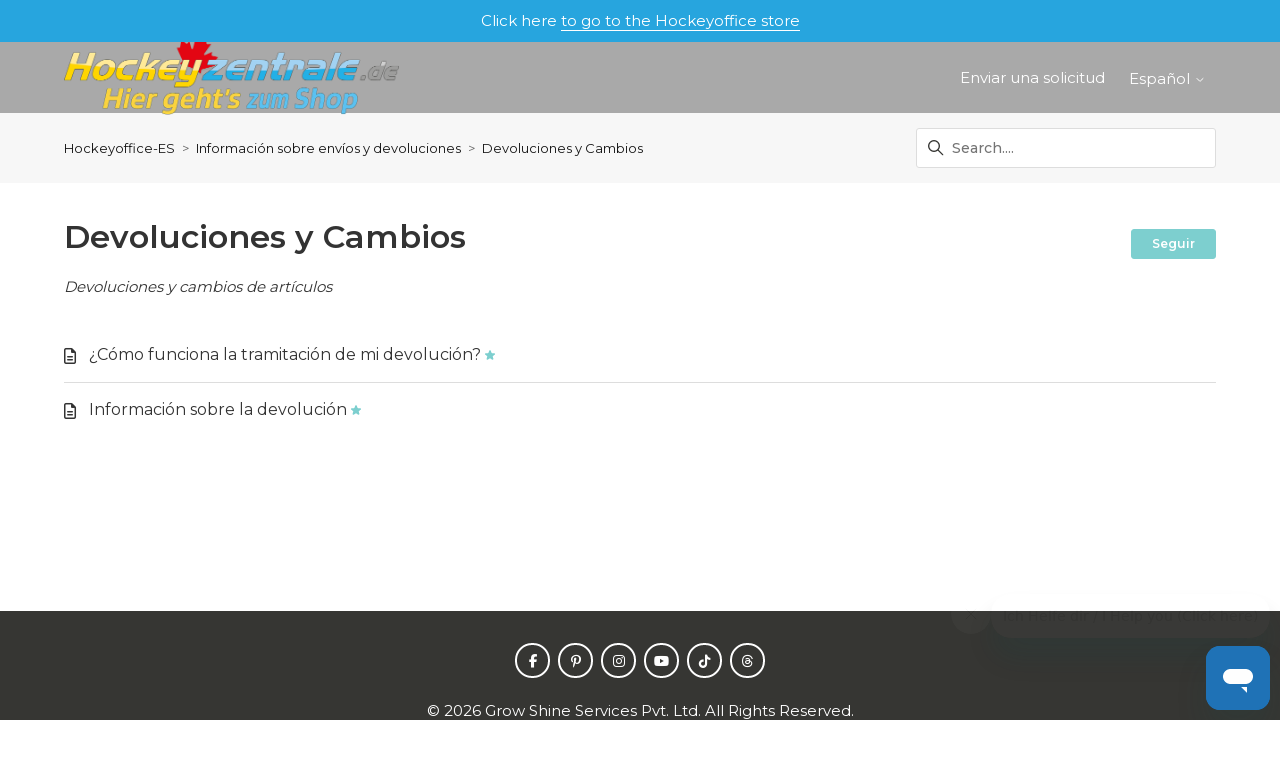

--- FILE ---
content_type: text/html; charset=utf-8
request_url: https://hilfe.hockeyzentrale.de/hc/es/sections/4417139288721-Devoluciones-y-Cambios
body_size: 6524
content:
<!DOCTYPE html>
<html dir="ltr" lang="es">
<head>
  <meta charset="utf-8" />
  <!-- v26831 -->


  <title>Devoluciones y Cambios &ndash; Hockeyoffice-ES</title>

  

  <meta name="description" content="Devoluciones y cambios de artículos" /><link rel="canonical" href="https://hilfe.hockeyzentrale.de/hc/es/sections/4417139288721-Devoluciones-y-Cambios">
<link rel="alternate" hreflang="de" href="https://hilfe.hockeyzentrale.de/hc/de/sections/4417139288721-Informationen-zur-R%C3%BCcksendungen">
<link rel="alternate" hreflang="en-gb" href="https://hilfe.hockeyzentrale.de/hc/en-gb/sections/4417139288721-Returns-and-Exchanges">
<link rel="alternate" hreflang="es" href="https://hilfe.hockeyzentrale.de/hc/es/sections/4417139288721-Devoluciones-y-Cambios">
<link rel="alternate" hreflang="fi" href="https://hilfe.hockeyzentrale.de/hc/fi/sections/4417139288721-Palautuksia-koskevat-tiedot">
<link rel="alternate" hreflang="fr-fr" href="https://hilfe.hockeyzentrale.de/hc/fr-fr/sections/4417139288721-Retours-et-%C3%A9changes">
<link rel="alternate" hreflang="it" href="https://hilfe.hockeyzentrale.de/hc/it/sections/4417139288721-Resi-e-Cambi">
<link rel="alternate" hreflang="nl" href="https://hilfe.hockeyzentrale.de/hc/nl/sections/4417139288721-Informatie-over-retourzendingen">
<link rel="alternate" hreflang="sv" href="https://hilfe.hockeyzentrale.de/hc/sv/sections/4417139288721-Information-om-%C3%A5terv%C3%A4ndande">
<link rel="alternate" hreflang="x-default" href="https://hilfe.hockeyzentrale.de/hc/en-gb/sections/4417139288721-Returns-and-Exchanges">

  <link rel="stylesheet" href="//static.zdassets.com/hc/assets/application-f34d73e002337ab267a13449ad9d7955.css" media="all" id="stylesheet" />
  <link rel="stylesheet" type="text/css" href="/hc/theming_assets/10034104/360001155537/style.css?digest=42300464435729">

  <link rel="icon" type="image/x-icon" href="/hc/theming_assets/01HZPGTGP677MXVPNCHWYGD8V5">

    

  <!--
* Name: Vertio
* Version: 4.1.6
* Author: Grow Shine Services Pvt. Ltd.
* Download From: https://www.customersupporttheme.com Or https://themes.grow-shine.com/
* Corporate Website : https://www.grow-shine.com
* License: You must have a valid license purchased only from customersupporttheme.com in order to legally use the theme for your project.
* Copyright: © 2016 - 2024 Grow Shine Services Pvt. Ltd. All Rights Reserved.
-->

<meta charset="utf-8">
<meta http-equiv="X-UA-Compatible" content="IE=edge,chrome=1">
<meta name="viewport" content="width=device-width, initial-scale=1.0">
<meta content="width=device-width, initial-scale=1.0" name="viewport" />


<link href="https://fonts.googleapis.com/css2?family=Inter:wght@100;200;300;400;500;600;700;800&family=Lato:wght@100;300;400;700;900&family=Montserrat:wght@100;300;400;500;600;700&family=Open+Sans:wght@300;400;500;600;700&family=Roboto:wght@100;300;400;500;700&display=swap" rel="stylesheet">
<link href="https://fonts.googleapis.com/css2?family=Karla:ital,wght@0,200..800;1,200..800&family=Onest:wght@100..900&family=Public+Sans:wght@100..900&display=swap" rel="stylesheet">


<link href="https://cdn.lineicons.com/4.0/lineicons.css" rel="stylesheet">
<link rel="stylesheet" href="https://use.fontawesome.com/releases/v6.6.0/css/all.css" />
<script src="https://kit.fontawesome.com/bfc862380e.js"></script>


<script src="https://cdnjs.cloudflare.com/ajax/libs/jquery/3.7.1/jquery.min.js"></script>
<link rel="stylesheet" href="https://cdnjs.cloudflare.com/ajax/libs/animate.css/4.1.1/animate.min.css"/>

<!-- Make the translated search clear button label available for use in JS -->
<!-- See buildClearSearchButton() in script.js -->
<script type="text/javascript">window.searchClearButtonLabelLocalized = "Borrar búsqueda";</script>
<script type="text/javascript">
  // Load ES module polyfill only for browsers that don't support ES modules
  if (!(HTMLScriptElement.supports && HTMLScriptElement.supports('importmap'))) {
    document.write('<script async src="/hc/theming_assets/01J9147XJC0JRAVVPJW3MS8VRD"><\/script>');
  }
</script>
<script type="importmap">
{
  "imports": {
    "new-request-form": "/hc/theming_assets/01J92CYR4XAHDMYZXAQ162JM0V",
    "flash-notifications": "/hc/theming_assets/01J92CYR5JWP5NSGVXQGT779Z6",
    "new-request-form-translations": "/hc/theming_assets/01J2HSKVDVVRMQFGKE8TQR7D37",
    "shared": "/hc/theming_assets/01J92CYR7G8175VXP81X8C4PQ8",
    "wysiwyg": "/hc/theming_assets/01J9147Y117HCBVB8Y2HKS68TX"
  }
}
</script>
<script type="module">
  import { renderFlashNotifications } from "flash-notifications";

  const settings = {"logo":"/hc/theming_assets/01K427DS26S1KK1DMMZPR2X3BC","logo_height":"80px","logo_tagline":"No.1 Icehockey Online Shop","enable_link":true,"enable_link_url":"https://www.hockeyzentrale.de","favicon":"/hc/theming_assets/01HZPGTGP677MXVPNCHWYGD8V5","enable_signin":false,"enable_ticket":true,"enable_community":true,"fixed_header":false,"menu_color":"#FFFFFF","dropdown_menu_color":"#FFFFFF","custom_menu":"-","dropdown1":"-","dropdown1_url":"https://shop.hockeyzentrale.de/","dropdown2":"-","dropdown2_url":"#!","dropdown3":"-","dropdown3_url":"#!","dropdown4":"-","dropdown4_url":"#!","hero_show_image":"no","homepage_background_image":"/hc/theming_assets/01HZPGTGTP5NV3XWBVWXA62TYJ","hero_unit_bg_color":"rgba(169, 169, 169, 1)","hero_title":"webseite_wilkommen","hero_unit_title_color":"rgba(51, 51, 51, 1)","search_placeholder":"hilfeseite_suche","submit_bg_color":"rgba(54, 54, 51, 1)","border_radius":"3px","instant_search":true,"scoped_kb_search":false,"scoped_community_search":false,"brand_color":"#7DCFCF","text_color":"#333333","link_color":"#141414","visited_link_color":"#333333","brand_text_color":"#FFFFFF","border_color":"#DDDDDD","heading_font":"'Montserrat', sans-serif","text_font":"'Montserrat', sans-serif","categories_bg_color":"rgba(54, 54, 51, 1)","categories_icon_color":"#ffffff","category1_id":"4404581274385","category1_icon":"fa-solid fa-rocket","category2_id":"YOUR-CAT-ID","category2_icon":"fa-solid fa-play","category3_id":"YOUR-CAT-ID","category3_icon":"fa-solid fa-gear","category4_id":"YOUR-CAT-ID","category4_icon":"fa-solid fa-dollar-sign","category5_id":"YOUR-CAT-ID","category5_icon":"fa-solid fa-basket-shopping","category6_id":"YOUR-CAT-ID","category6_icon":"fa-solid fa-credit-card","toggle_promoted_articles":"yes","toggle_recently_viewed_article":"yes","icon_with_title":"yes","toggle_community_block":"no","community_image":"/hc/theming_assets/01HZPGTH6B462N8GKA84T965P8","toggle_recent_activity":"yes","footer_color":"#363633","footer_text_color":"#FFFFFF","facebook_url":"https://de-de.facebook.com/Hockeyzentrale/","twitter_url":"-","linkedin_url":"-","pinterest_url":"https://www.pinterest.de/Eishockeyshop/","instagram_url":"https://www.instagram.com/hockeyzentrale/?hl=de","youtube_url":"https://www.youtube.com/user/HockeyZentrale","github_url":"-","tiktok_url":"https://www.tiktok.com","threads_url":"https://www.threads.net/?hl=en","medium_url":"-","copyright_text":"Customer Support Theme. All Rights Reserved.","show_articles_in_section":"yes","bg_color":"#F7F7F7","show_article_author":true,"show_article_comments":true,"show_follow_article":true,"show_recently_viewed_articles":true,"show_related_articles":true,"show_article_sharing":true,"note_message":"#bce8f1","warning_message":"#e5415e","quote_message":"#d5ccc9","show_follow_section":true,"support_message":true,"support_message_text":"nachrichtenblock","show_follow_post":true,"show_post_sharing":true,"show_follow_topic":false,"request_list_beta":true,"container_layout":"full","alert_bar":true,"alert_bar_bg":"rgba(39, 165, 222, 1)","alert_text_color":"#FFFFFF","alert_text":"faq_benachrichtigungsleiste","alert_link_text":"faq_benachrichtigungsleiste_url_weiterleitung","alert_link_url":"Verlinkung","translations_enable":true};
  const closeLabel = "Cerrar"

  renderFlashNotifications(settings, closeLabel);
</script>


<script type="text/javascript">
  $(document).ready(function() {
    $('#query').attr('placeholder', 'Search....');
  });
</script>




<script type="text/javascript">

  
  $(document).ready(function() {
    
    

    $('#YOUR_CAT_ID .category-icon').append('<i class="fa-solid fa-book-open-reader"></i>');

    $('#YOUR_CAT_ID .category-icon').append('<i class="fa-solid fa-circle-play"></i>');

    $('#YOUR_CAT_ID .category-icon').append('<i class="fa-solid fa-circle-question"></i>');

    $('#YOUR_CAT_ID .category-icon').append('<i class="fa-solid fa-gear"></i>');

  });

</script>

  
</head>
<body class="">
  
  
  

  <a class="skip-navigation" tabindex="1" href="#main-content">Saltar al contenido principal</a>



<div class="alert--bar ">
  <div class="container full--width">
  	Click here <a href="https://www.hockeyoffice.com/">to go to the Hockeyoffice store</a>
  </div>
</div>






<header class="hc_header  top-42">
   <div class="header cd-header full--width">
      
      <div class="logo">
         <a title="Hockeyoffice-ES" href="https://www.hockeyzentrale.de">
           <img src="/hc/theming_assets/01K427DS26S1KK1DMMZPR2X3BC" alt="Página principal del Centro de ayuda de Hockeyoffice-ES">
           
           <span aria-hidden="true"></span>
           
         </a>
      </div>
      <div class="nav-wrapper">
         <button class="menu-button" aria-controls="user-nav" aria-expanded="false" aria-label="Abrir/cerrar menú de navegación">
            <svg xmlns="http://www.w3.org/2000/svg" width="16" height="16" focusable="false" viewBox="0 0 16 16" class="icon-menu">
               <path fill="none" stroke="currentColor" stroke-linecap="round" d="M1.5 3.5h13m-13 4h13m-13 4h13"/>
            </svg>
         </button>
         <nav class="user-nav" id="user-nav">
            
            
              
            

            
            
              <a class="submit-a-request xs_hide" href="/hc/es/requests/new">Enviar una solicitud</a>
            
         </nav>
         
         
         
         
         
         <div class="dropdown language-selector">
            <button class="dropdown-toggle" aria-haspopup="true">
               Español
               <svg xmlns="http://www.w3.org/2000/svg" width="12" height="12" focusable="false" viewBox="0 0 12 12" class="dropdown-chevron-icon">
                  <path fill="none" stroke="currentColor" stroke-linecap="round" d="M3 4.5l2.6 2.6c.2.2.5.2.7 0L9 4.5"/>
               </svg>
            </button>
            <span class="dropdown-menu dropdown-menu-end animate__fadeInDown animate__animated" role="menu">
            
            <a href="/hc/change_language/da-dk?return_to=%2Fhc%2Fda-dk" dir="ltr" rel="nofollow" role="menuitem">
            Dansk (Danmark)
            </a>
            
            <a href="/hc/change_language/de?return_to=%2Fhc%2Fde%2Fsections%2F4417139288721-Informationen-zur-R%25C3%25BCcksendungen" dir="ltr" rel="nofollow" role="menuitem">
            Deutsch
            </a>
            
            <a href="/hc/change_language/en-gb?return_to=%2Fhc%2Fen-gb%2Fsections%2F4417139288721-Returns-and-Exchanges" dir="ltr" rel="nofollow" role="menuitem">
            English (GB)
            </a>
            
            <a href="/hc/change_language/fi?return_to=%2Fhc%2Ffi%2Fsections%2F4417139288721-Palautuksia-koskevat-tiedot" dir="ltr" rel="nofollow" role="menuitem">
            Suomi
            </a>
            
            <a href="/hc/change_language/fr-fr?return_to=%2Fhc%2Ffr-fr%2Fsections%2F4417139288721-Retours-et-%25C3%25A9changes" dir="ltr" rel="nofollow" role="menuitem">
            Français (France)
            </a>
            
            <a href="/hc/change_language/it?return_to=%2Fhc%2Fit%2Fsections%2F4417139288721-Resi-e-Cambi" dir="ltr" rel="nofollow" role="menuitem">
            Italiano
            </a>
            
            <a href="/hc/change_language/nl?return_to=%2Fhc%2Fnl%2Fsections%2F4417139288721-Informatie-over-retourzendingen" dir="ltr" rel="nofollow" role="menuitem">
            Nederlands
            </a>
            
            <a href="/hc/change_language/pl-pl?return_to=%2Fhc%2Fpl-pl" dir="ltr" rel="nofollow" role="menuitem">
            Polski (Polska)
            </a>
            
            <a href="/hc/change_language/sv?return_to=%2Fhc%2Fsv%2Fsections%2F4417139288721-Information-om-%25C3%25A5terv%25C3%25A4ndande" dir="ltr" rel="nofollow" role="menuitem">
            Svenska
            </a>
            
            </span>
         </div>
         
         
      </div>
   </div>
</header>

<nav class="dropdown--links">
   <ul class="cd-primary-nav">
      
      
      
      
      
      <li class="visible_xs"></li>
      
      
      <li class="visible_xs"><a href="/hc/es/requests/new">Enviar una solicitud</a></li>
      
   </ul>
</nav>


  <main role="main">
    
<section class="breadcrumbs__block">
  <div class="container full--width">
    <nav class="sub-nav">
      <nav aria-label="Ubicación actual">
  <ol class="breadcrumbs">
    
      <li>
        
          <a href="/hc/es">Hockeyoffice-ES</a>
        
      </li>
    
      <li>
        
          <a href="/hc/es/categories/4417133249553-Informaci%C3%B3n-sobre-env%C3%ADos-y-devoluciones">Información sobre envíos y devoluciones</a>
        
      </li>
    
      <li>
        
          <a href="/hc/es/sections/4417139288721-Devoluciones-y-Cambios">Devoluciones y Cambios</a>
        
      </li>
    
  </ol>
</nav>

      <div class="search-container">
        <svg xmlns="http://www.w3.org/2000/svg" width="12" height="12" focusable="false" viewBox="0 0 12 12" class="search-icon">
          <circle cx="4.5" cy="4.5" r="4" fill="none" stroke="currentColor"/>
          <path stroke="currentColor" stroke-linecap="round" d="M11 11L7.5 7.5"/>
        </svg>
        
        <form role="search" class="search" data-search="" action="/hc/es/search" accept-charset="UTF-8" method="get"><input type="hidden" name="utf8" value="&#x2713;" autocomplete="off" /><input type="search" name="query" id="query" placeholder="Buscar" aria-label="Buscar" /></form>
      </div>
    </nav>
  </div>
</section>

<div class="container full--width">
  <div class="section-container">
    <section id="main-content" class="section-content">
      <header class="page-header element-fade animate__animated">
        <h1>Devoluciones y Cambios</h1>

        
        
          <div class="section-subscribe"><div data-helper="subscribe" data-json="{&quot;item&quot;:&quot;section&quot;,&quot;url&quot;:&quot;/hc/es/sections/4417139288721-Devoluciones-y-Cambios/subscription.json?to=section&quot;,&quot;follow_label&quot;:&quot;Seguir&quot;,&quot;unfollow_label&quot;:&quot;Dejar de seguir&quot;,&quot;following_label&quot;:&quot;Siguiendo&quot;,&quot;can_subscribe&quot;:true,&quot;is_subscribed&quot;:false,&quot;options&quot;:[{&quot;label&quot;:&quot;Nuevos artículos&quot;,&quot;url&quot;:&quot;/hc/es/sections/4417139288721-Devoluciones-y-Cambios/subscription.json?subscribe_to_grandchildren=false&quot;,&quot;selected&quot;:false},{&quot;label&quot;:&quot;Nuevos artículos y comentarios&quot;,&quot;url&quot;:&quot;/hc/es/sections/4417139288721-Devoluciones-y-Cambios/subscription.json?subscribe_to_grandchildren=true&quot;,&quot;selected&quot;:false}]}"></div></div>
        

        
        
          <p class="page-header-description">Devoluciones y cambios de artículos</p>
        
      </header>

      

      
      
        <ul class="article-list">
          
            <li class="article-list-item  article-promoted element-fade animate__animated">
              <a href="/hc/es/articles/4432320032017--C%C3%B3mo-funciona-la-tramitaci%C3%B3n-de-mi-devoluci%C3%B3n" class="article-list-link">¿Cómo funciona la tramitación de mi devolución?</a>
              
                <svg xmlns="http://www.w3.org/2000/svg" width="10" height="10" focusable="false" viewBox="0 0 12 12" class="icon-star" title="Artículo promovido">
                  <path fill="currentColor" d="M2.88 11.73c-.19 0-.39-.06-.55-.18a.938.938 0 01-.37-1.01l.8-3L.35 5.57a.938.938 0 01-.3-1.03c.12-.37.45-.63.85-.65L4 3.73 5.12.83c.14-.37.49-.61.88-.61s.74.24.88.6L8 3.73l3.11.17a.946.946 0 01.55 1.68L9.24 7.53l.8 3a.95.95 0 01-1.43 1.04L6 9.88l-2.61 1.69c-.16.1-.34.16-.51.16z"/>
                </svg>
              
              
            </li>
          
            <li class="article-list-item  article-promoted element-fade animate__animated">
              <a href="/hc/es/articles/4416653957521-Informaci%C3%B3n-sobre-la-devoluci%C3%B3n" class="article-list-link">Información sobre la devolución</a>
              
                <svg xmlns="http://www.w3.org/2000/svg" width="10" height="10" focusable="false" viewBox="0 0 12 12" class="icon-star" title="Artículo promovido">
                  <path fill="currentColor" d="M2.88 11.73c-.19 0-.39-.06-.55-.18a.938.938 0 01-.37-1.01l.8-3L.35 5.57a.938.938 0 01-.3-1.03c.12-.37.45-.63.85-.65L4 3.73 5.12.83c.14-.37.49-.61.88-.61s.74.24.88.6L8 3.73l3.11.17a.946.946 0 01.55 1.68L9.24 7.53l.8 3a.95.95 0 01-1.43 1.04L6 9.88l-2.61 1.69c-.16.1-.34.16-.51.16z"/>
                </svg>
              
              
            </li>
          
        </ul>
      

      

    </section>
  </div>
</div>

  </main>

  <footer class="footer text-center">
   <div class="container full--width">
         <div class="social_icons element-fade animate__animated">
            <ul class="social">
               
                  <li><a href="https://de-de.facebook.com/Hockeyzentrale/" target="_blank"><i class="fa-brands fa-facebook-f"></i></a></li>
               
               
               
               
                  <li><a href="https://www.pinterest.de/Eishockeyshop/" target="_blank"><i class="fa-brands fa-pinterest-p"></i></a></li>
               
               
                  <li><a href="https://www.instagram.com/hockeyzentrale/?hl=de" target="_blank"><i class="fa-brands fa-instagram"></i></a></li>
               
               
                  <li><a href="https://www.youtube.com/user/HockeyZentrale" target="_blank"><i class="fa-brands fa-youtube"></i></a></li>
               
               
               
                  <li><a href="https://www.tiktok.com" target="_blank"><i class="fa-brands fa-tiktok"></i></a></li>
               
               
               <li><a href="https://www.threads.net/?hl=en" target="_blank"><i class="fa-brands fa-threads"></i></a></li>
               
               
            </ul>
         </div>
   </div>
   <aside class="footer-legal text-center">
      <div class="container full--width">
         <p>&copy; <span id="year"></span> <a class="attribution"></a> <span class="reserved"></span> </p>
         
      </div>
   </aside>
</footer>



  <!-- / -->

  
  <script src="//static.zdassets.com/hc/assets/es.e5347e6882159d583412.js"></script>
  <script src="https://hockeyzentrale.zendesk.com/auth/v2/host/without_iframe.js" data-brand-id="360001155537" data-return-to="https://hilfe.hockeyzentrale.de/hc/es/sections/4417139288721-Devoluciones-y-Cambios" data-theme="hc" data-locale="es" data-auth-origin="360001155537,true,true"></script>

  <script type="text/javascript">
  /*

    Greetings sourcecode lurker!

    This is for internal Zendesk and legacy usage,
    we don't support or guarantee any of these values
    so please don't build stuff on top of them.

  */

  HelpCenter = {};
  HelpCenter.account = {"subdomain":"hockeyzentrale","environment":"production","name":"Hockeyzentrale / Hockeyoffice"};
  HelpCenter.user = {"identifier":"da39a3ee5e6b4b0d3255bfef95601890afd80709","email":null,"name":"","role":"anonymous","avatar_url":"https://assets.zendesk.com/hc/assets/default_avatar.png","is_admin":false,"organizations":[],"groups":[]};
  HelpCenter.internal = {"asset_url":"//static.zdassets.com/hc/assets/","web_widget_asset_composer_url":"https://static.zdassets.com/ekr/snippet.js","current_session":{"locale":"es","csrf_token":null,"shared_csrf_token":null},"usage_tracking":{"event":"section_viewed","data":"[base64]--680bc8d91a6370e49494c9801a9f6af081568b2c","url":"https://hilfe.hockeyzentrale.de/hc/activity"},"current_record_id":null,"current_record_url":null,"current_record_title":null,"current_text_direction":"ltr","current_brand_id":360001155537,"current_brand_name":"Hockeyzentrale","current_brand_url":"https://hockeyzentrale.zendesk.com","current_brand_active":true,"current_path":"/hc/es/sections/4417139288721-Devoluciones-y-Cambios","show_autocomplete_breadcrumbs":true,"user_info_changing_enabled":false,"has_user_profiles_enabled":false,"has_end_user_attachments":true,"user_aliases_enabled":true,"has_anonymous_kb_voting":true,"has_multi_language_help_center":true,"show_at_mentions":false,"embeddables_config":{"embeddables_web_widget":true,"embeddables_help_center_auth_enabled":true,"embeddables_connect_ipms":false},"answer_bot_subdomain":"static","gather_plan_state":"subscribed","has_article_verification":true,"has_gather":true,"has_ckeditor":true,"has_community_enabled":false,"has_community_badges":true,"has_community_post_content_tagging":false,"has_gather_content_tags":true,"has_guide_content_tags":true,"has_user_segments":true,"has_answer_bot_web_form_enabled":true,"has_garden_modals":false,"theming_cookie_key":"hc-da39a3ee5e6b4b0d3255bfef95601890afd80709-2-preview","is_preview":false,"has_search_settings_in_plan":true,"theming_api_version":4,"theming_settings":{"logo":"/hc/theming_assets/01K427DS26S1KK1DMMZPR2X3BC","logo_height":"80px","logo_tagline":"No.1 Icehockey Online Shop","enable_link":true,"enable_link_url":"https://www.hockeyzentrale.de","favicon":"/hc/theming_assets/01HZPGTGP677MXVPNCHWYGD8V5","enable_signin":false,"enable_ticket":true,"enable_community":true,"fixed_header":false,"menu_color":"#FFFFFF","dropdown_menu_color":"#FFFFFF","custom_menu":"-","dropdown1":"-","dropdown1_url":"https://shop.hockeyzentrale.de/","dropdown2":"-","dropdown2_url":"#!","dropdown3":"-","dropdown3_url":"#!","dropdown4":"-","dropdown4_url":"#!","hero_show_image":"no","homepage_background_image":"/hc/theming_assets/01HZPGTGTP5NV3XWBVWXA62TYJ","hero_unit_bg_color":"rgba(169, 169, 169, 1)","hero_title":"webseite_wilkommen","hero_unit_title_color":"rgba(51, 51, 51, 1)","search_placeholder":"hilfeseite_suche","submit_bg_color":"rgba(54, 54, 51, 1)","border_radius":"3px","instant_search":true,"scoped_kb_search":false,"scoped_community_search":false,"brand_color":"#7DCFCF","text_color":"#333333","link_color":"#141414","visited_link_color":"#333333","brand_text_color":"#FFFFFF","border_color":"#DDDDDD","heading_font":"'Montserrat', sans-serif","text_font":"'Montserrat', sans-serif","categories_bg_color":"rgba(54, 54, 51, 1)","categories_icon_color":"#ffffff","category1_id":"4404581274385","category1_icon":"fa-solid fa-rocket","category2_id":"YOUR-CAT-ID","category2_icon":"fa-solid fa-play","category3_id":"YOUR-CAT-ID","category3_icon":"fa-solid fa-gear","category4_id":"YOUR-CAT-ID","category4_icon":"fa-solid fa-dollar-sign","category5_id":"YOUR-CAT-ID","category5_icon":"fa-solid fa-basket-shopping","category6_id":"YOUR-CAT-ID","category6_icon":"fa-solid fa-credit-card","toggle_promoted_articles":"yes","toggle_recently_viewed_article":"yes","icon_with_title":"yes","toggle_community_block":"no","community_image":"/hc/theming_assets/01HZPGTH6B462N8GKA84T965P8","toggle_recent_activity":"yes","footer_color":"#363633","footer_text_color":"#FFFFFF","facebook_url":"https://de-de.facebook.com/Hockeyzentrale/","twitter_url":"-","linkedin_url":"-","pinterest_url":"https://www.pinterest.de/Eishockeyshop/","instagram_url":"https://www.instagram.com/hockeyzentrale/?hl=de","youtube_url":"https://www.youtube.com/user/HockeyZentrale","github_url":"-","tiktok_url":"https://www.tiktok.com","threads_url":"https://www.threads.net/?hl=en","medium_url":"-","copyright_text":"Customer Support Theme. All Rights Reserved.","show_articles_in_section":"yes","bg_color":"#F7F7F7","show_article_author":true,"show_article_comments":true,"show_follow_article":true,"show_recently_viewed_articles":true,"show_related_articles":true,"show_article_sharing":true,"note_message":"#bce8f1","warning_message":"#e5415e","quote_message":"#d5ccc9","show_follow_section":true,"support_message":true,"support_message_text":"nachrichtenblock","show_follow_post":true,"show_post_sharing":true,"show_follow_topic":false,"request_list_beta":true,"container_layout":"full","alert_bar":true,"alert_bar_bg":"rgba(39, 165, 222, 1)","alert_text_color":"#FFFFFF","alert_text":"faq_benachrichtigungsleiste","alert_link_text":"faq_benachrichtigungsleiste_url_weiterleitung","alert_link_url":"Verlinkung","translations_enable":true},"has_pci_credit_card_custom_field":true,"help_center_restricted":false,"is_assuming_someone_else":false,"flash_messages":[],"user_photo_editing_enabled":true,"user_preferred_locale":"de","base_locale":"es","login_url":"/hc/es/signin?return_to=https%3A%2F%2Fhilfe.hockeyzentrale.de%2Fhc%2Fes%2Fsections%2F4417139288721-Devoluciones-y-Cambios","has_alternate_templates":true,"has_custom_statuses_enabled":true,"has_hc_generative_answers_setting_enabled":true,"has_generative_search_with_zgpt_enabled":false,"has_suggested_initial_questions_enabled":false,"has_guide_service_catalog":true,"has_service_catalog_search_poc":false,"has_service_catalog_itam":false,"has_csat_reverse_2_scale_in_mobile":false,"has_knowledge_navigation":false,"has_unified_navigation":false,"has_csat_bet365_branding":false,"version":"v26831","dev_mode":false};
</script>

  
  
  <script src="//static.zdassets.com/hc/assets/hc_enduser-2a5c7d395cc5df83aeb04ab184a4dcef.js"></script>
  <script type="text/javascript" src="/hc/theming_assets/10034104/360001155537/script.js?digest=42300464435729"></script>
  
</body>
</html>